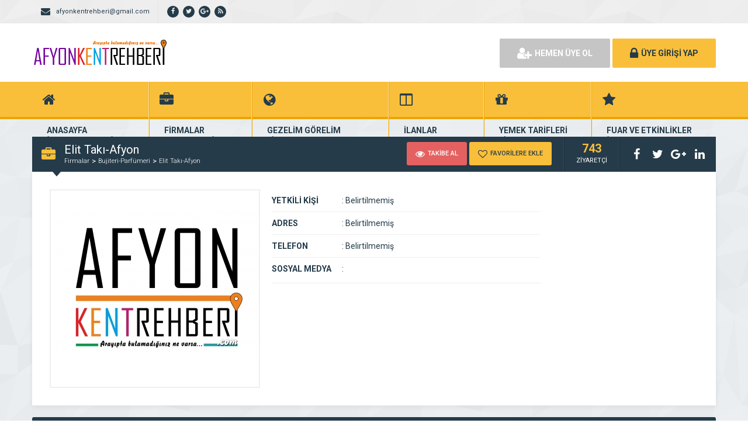

--- FILE ---
content_type: text/html; charset=utf-8
request_url: https://www.google.com/recaptcha/api2/aframe
body_size: 267
content:
<!DOCTYPE HTML><html><head><meta http-equiv="content-type" content="text/html; charset=UTF-8"></head><body><script nonce="-ndzE8Z0mDJIsGvOXca3zw">/** Anti-fraud and anti-abuse applications only. See google.com/recaptcha */ try{var clients={'sodar':'https://pagead2.googlesyndication.com/pagead/sodar?'};window.addEventListener("message",function(a){try{if(a.source===window.parent){var b=JSON.parse(a.data);var c=clients[b['id']];if(c){var d=document.createElement('img');d.src=c+b['params']+'&rc='+(localStorage.getItem("rc::a")?sessionStorage.getItem("rc::b"):"");window.document.body.appendChild(d);sessionStorage.setItem("rc::e",parseInt(sessionStorage.getItem("rc::e")||0)+1);localStorage.setItem("rc::h",'1769280439037');}}}catch(b){}});window.parent.postMessage("_grecaptcha_ready", "*");}catch(b){}</script></body></html>